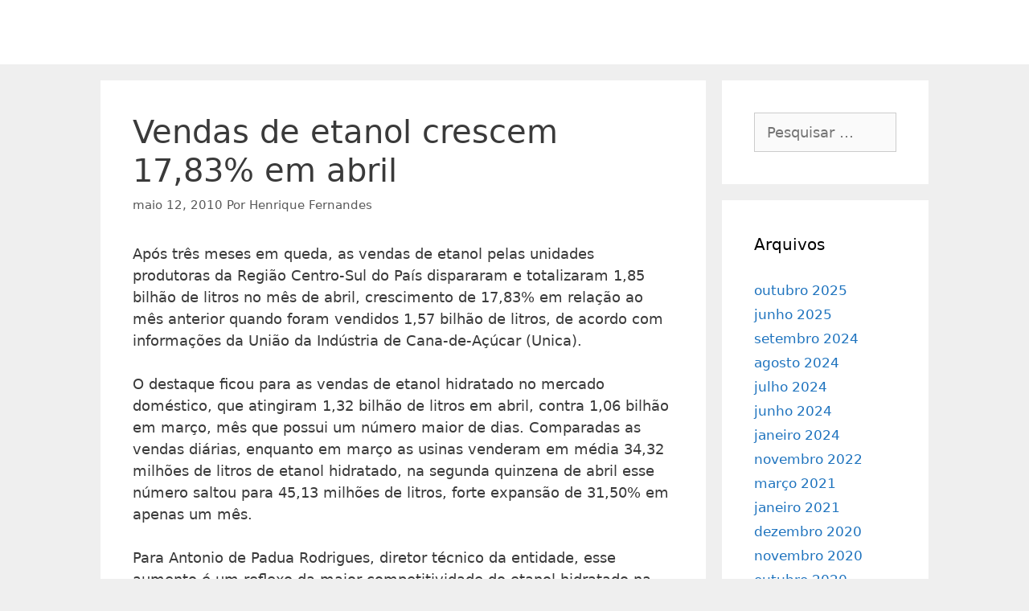

--- FILE ---
content_type: text/html; charset=UTF-8
request_url: https://www.sindalquim.org.br/post_noticia_456/
body_size: 49980
content:
<!DOCTYPE html>
<html lang="pt-BR">
<head>
	<meta charset="UTF-8">
	<link rel="profile" href="https://gmpg.org/xfn/11">
	<title>Vendas de etanol crescem 17,83% em abril  
 &#8211; SINDALQUIM &#8211; Sindicato dos Trabalhadores nas Indústrias da Fabricação de Álcool Químicas e Farmacêuticas</title>
<meta name='robots' content='max-image-preview:large' />
<link rel='dns-prefetch' href='//hcaptcha.com' />
<link rel='dns-prefetch' href='//s.w.org' />
<link rel='stylesheet' id='anwp-pg-styles-css'  href='https://www.sindalquim.org.br/wp-content/plugins/anwp-post-grid-for-elementor/public/css/styles.min.css' media='all' />
<link rel='stylesheet' id='wp-block-library-css'  href='https://www.sindalquim.org.br/wp-includes/css/dist/block-library/style.min.css' media='all' />
<link rel='stylesheet' id='e21335911-css'  href='https://www.sindalquim.org.br/wp-content/uploads/essential-addons-elementor/734e5f942.min.css' media='all' />
<link rel='stylesheet' id='generate-style-css'  href='https://www.sindalquim.org.br/wp-content/themes/generatepress/assets/css/all.min.css' media='all' />
<style id='generate-style-inline-css'>
body{background-color:#efefef;color:#3a3a3a;}a{color:#1e73be;}a:hover, a:focus, a:active{color:#000000;}body .grid-container{max-width:1030px;}.wp-block-group__inner-container{max-width:1030px;margin-left:auto;margin-right:auto;}.site-header .header-image{width:30px;}.generate-back-to-top{font-size:20px;border-radius:3px;position:fixed;bottom:30px;right:30px;line-height:40px;width:40px;text-align:center;z-index:10;transition:opacity 300ms ease-in-out;}body, button, input, select, textarea{font-family:-apple-system, system-ui, BlinkMacSystemFont, "Segoe UI", Helvetica, Arial, sans-serif, "Apple Color Emoji", "Segoe UI Emoji", "Segoe UI Symbol";font-size:18px;}body{line-height:1.5;}.entry-content > [class*="wp-block-"]:not(:last-child){margin-bottom:1.5em;}.main-title{font-size:45px;}.main-navigation .main-nav ul ul li a{font-size:14px;}.sidebar .widget, .footer-widgets .widget{font-size:17px;}h1{font-weight:300;font-size:40px;}h2{font-weight:300;font-size:30px;}h3{font-size:20px;}h4{font-size:inherit;}h5{font-size:inherit;}@media (max-width:768px){.main-title{font-size:30px;}h1{font-size:30px;}h2{font-size:25px;}}.top-bar{background-color:#636363;color:#ffffff;}.top-bar a{color:#ffffff;}.top-bar a:hover{color:#303030;}.site-header{background-color:#ffffff;color:#3a3a3a;}.site-header a{color:#3a3a3a;}.main-title a,.main-title a:hover{color:#222222;}.site-description{color:#757575;}.main-navigation,.main-navigation ul ul{background-color:#ed4250;}.main-navigation .main-nav ul li a,.menu-toggle, .main-navigation .menu-bar-items{color:#ffffff;}.main-navigation .main-nav ul li:hover > a,.main-navigation .main-nav ul li:focus > a, .main-navigation .main-nav ul li.sfHover > a, .main-navigation .menu-bar-item:hover > a, .main-navigation .menu-bar-item.sfHover > a{color:#ffffff;background-color:#c42f2f;}button.menu-toggle:hover,button.menu-toggle:focus,.main-navigation .mobile-bar-items a,.main-navigation .mobile-bar-items a:hover,.main-navigation .mobile-bar-items a:focus{color:#ffffff;}.main-navigation .main-nav ul li[class*="current-menu-"] > a{color:#ffffff;background-color:#c42f2f;}.main-navigation .main-nav ul li[class*="current-menu-"] > a:hover,.main-navigation .main-nav ul li[class*="current-menu-"].sfHover > a{color:#ffffff;background-color:#c42f2f;}.navigation-search input[type="search"],.navigation-search input[type="search"]:active, .navigation-search input[type="search"]:focus, .main-navigation .main-nav ul li.search-item.active > a, .main-navigation .menu-bar-items .search-item.active > a{color:#ffffff;background-color:#c42f2f;}.main-navigation ul ul{background-color:#c42f2f;}.main-navigation .main-nav ul ul li a{color:#ffffff;}.main-navigation .main-nav ul ul li:hover > a,.main-navigation .main-nav ul ul li:focus > a,.main-navigation .main-nav ul ul li.sfHover > a{color:#fcd9d6;background-color:#c42f2f;}.main-navigation .main-nav ul ul li[class*="current-menu-"] > a{color:#fcd9d6;background-color:#c42f2f;}.main-navigation .main-nav ul ul li[class*="current-menu-"] > a:hover,.main-navigation .main-nav ul ul li[class*="current-menu-"].sfHover > a{color:#fcd9d6;background-color:#c42f2f;}.separate-containers .inside-article, .separate-containers .comments-area, .separate-containers .page-header, .one-container .container, .separate-containers .paging-navigation, .inside-page-header{background-color:#ffffff;}.entry-meta{color:#595959;}.entry-meta a{color:#595959;}.entry-meta a:hover{color:#1e73be;}.sidebar .widget{background-color:#ffffff;}.sidebar .widget .widget-title{color:#000000;}.footer-widgets{background-color:#ffffff;}.footer-widgets .widget-title{color:#000000;}.site-info{color:#ffffff;background-color:#222222;}.site-info a{color:#ffffff;}.site-info a:hover{color:#606060;}.footer-bar .widget_nav_menu .current-menu-item a{color:#606060;}input[type="text"],input[type="email"],input[type="url"],input[type="password"],input[type="search"],input[type="tel"],input[type="number"],textarea,select{color:#666666;background-color:#fafafa;border-color:#cccccc;}input[type="text"]:focus,input[type="email"]:focus,input[type="url"]:focus,input[type="password"]:focus,input[type="search"]:focus,input[type="tel"]:focus,input[type="number"]:focus,textarea:focus,select:focus{color:#666666;background-color:#ffffff;border-color:#bfbfbf;}button,html input[type="button"],input[type="reset"],input[type="submit"],a.button,a.wp-block-button__link:not(.has-background){color:#ffffff;background-color:#666666;}button:hover,html input[type="button"]:hover,input[type="reset"]:hover,input[type="submit"]:hover,a.button:hover,button:focus,html input[type="button"]:focus,input[type="reset"]:focus,input[type="submit"]:focus,a.button:focus,a.wp-block-button__link:not(.has-background):active,a.wp-block-button__link:not(.has-background):focus,a.wp-block-button__link:not(.has-background):hover{color:#ffffff;background-color:#3f3f3f;}a.generate-back-to-top{background-color:rgba( 0,0,0,0.4 );color:#ffffff;}a.generate-back-to-top:hover,a.generate-back-to-top:focus{background-color:rgba( 0,0,0,0.6 );color:#ffffff;}@media (max-width:768px){.main-navigation .menu-bar-item:hover > a, .main-navigation .menu-bar-item.sfHover > a{background:none;color:#ffffff;}}.inside-top-bar{padding:10px;}.inside-header{padding:40px;}.site-main .wp-block-group__inner-container{padding:40px;}.entry-content .alignwide, body:not(.no-sidebar) .entry-content .alignfull{margin-left:-40px;width:calc(100% + 80px);max-width:calc(100% + 80px);}.rtl .menu-item-has-children .dropdown-menu-toggle{padding-left:20px;}.rtl .main-navigation .main-nav ul li.menu-item-has-children > a{padding-right:20px;}.site-info{padding:20px;}@media (max-width:768px){.separate-containers .inside-article, .separate-containers .comments-area, .separate-containers .page-header, .separate-containers .paging-navigation, .one-container .site-content, .inside-page-header{padding:30px;}.site-main .wp-block-group__inner-container{padding:30px;}.site-info{padding-right:10px;padding-left:10px;}.entry-content .alignwide, body:not(.no-sidebar) .entry-content .alignfull{margin-left:-30px;width:calc(100% + 60px);max-width:calc(100% + 60px);}}.one-container .sidebar .widget{padding:0px;}/* End cached CSS */@media (max-width:768px){.main-navigation .menu-toggle,.main-navigation .mobile-bar-items,.sidebar-nav-mobile:not(#sticky-placeholder){display:block;}.main-navigation ul,.gen-sidebar-nav{display:none;}[class*="nav-float-"] .site-header .inside-header > *{float:none;clear:both;}}
</style>
<link rel='stylesheet' id='generate-font-icons-css'  href='https://www.sindalquim.org.br/wp-content/themes/generatepress/assets/css/components/font-icons.min.css' media='all' />
<link rel='stylesheet' id='wpuc_hcaptcha_css-css'  href='https://www.sindalquim.org.br/wp-content/plugins/ultimate-wp-captcha/assets/css/uwc-style.css' media='all' />
<script src='https://www.sindalquim.org.br/wp-includes/js/jquery/jquery.min.js' id='jquery-core-js'></script>
<script src='https://www.sindalquim.org.br/wp-includes/js/jquery/jquery-migrate.min.js' id='jquery-migrate-js'></script>
<link rel="https://api.w.org/" href="https://www.sindalquim.org.br/wp-json/" /><link rel="alternate" type="application/json" href="https://www.sindalquim.org.br/wp-json/wp/v2/posts/1420" /><link rel="canonical" href="https://www.sindalquim.org.br/post_noticia_456/" />
<link rel='shortlink' href='https://www.sindalquim.org.br/?p=1420' />
<link rel="alternate" type="application/json+oembed" href="https://www.sindalquim.org.br/wp-json/oembed/1.0/embed?url=https%3A%2F%2Fwww.sindalquim.org.br%2Fpost_noticia_456%2F" />
<link rel="alternate" type="text/xml+oembed" href="https://www.sindalquim.org.br/wp-json/oembed/1.0/embed?url=https%3A%2F%2Fwww.sindalquim.org.br%2Fpost_noticia_456%2F&#038;format=xml" />
<!-- start Simple Custom CSS and JS -->
<style>
.eael-simple-menu-toggle-text {
  width: 100%;
  text-align: center;
}

.eael-simple-menu-container.preset-1 .eael-simple-menu li.current-menu-ancestor>a, .eael-simple-menu-container.preset-1 .eael-simple-menu li:hover>a, .eael-simple-menu-container.preset-1 .eael-simple-menu li.current-menu-item>a {
    background-color: #f44336;
}

.eael-simple-menu-container.preset-1, .eael-simple-menu.eael-simple-menu-horizontal {
  background: #f5821f;
}

@media screen and (max-width: 991px) {
  .eael-simple-menu-container.preset-1 .eael-simple-menu.eael-simple-menu-horizontal {
    background: #f5821f;
  }
}
</style>
<!-- end Simple Custom CSS and JS -->
<link rel="pingback" href="https://www.sindalquim.org.br/xmlrpc.php">
<meta name="viewport" content="width=device-width, initial-scale=1"><link rel="icon" href="https://www.sindalquim.org.br/wp-content/uploads/2019/10/logo-pequeno-150x150.png" sizes="32x32" />
<link rel="icon" href="https://www.sindalquim.org.br/wp-content/uploads/2019/10/logo-pequeno.png" sizes="192x192" />
<link rel="apple-touch-icon" href="https://www.sindalquim.org.br/wp-content/uploads/2019/10/logo-pequeno.png" />
<meta name="msapplication-TileImage" content="https://www.sindalquim.org.br/wp-content/uploads/2019/10/logo-pequeno.png" />
</head>

<body data-rsssl=1 class="post-template-default single single-post postid-1420 single-format-standard wp-embed-responsive theme--generatepress right-sidebar nav-below-header separate-containers fluid-header active-footer-widgets-3 header-aligned-left dropdown-hover elementor-default elementor-kit-3444" itemtype="https://schema.org/Blog" itemscope>
	<a class="screen-reader-text skip-link" href="#content" title="Pular para o conteúdo">Pular para o conteúdo</a>		<header id="masthead" class="site-header" itemtype="https://schema.org/WPHeader" itemscope>
			<div class="inside-header grid-container grid-parent">
							</div>
		</header>
		
	<div id="page" class="site grid-container container hfeed grid-parent">
				<div id="content" class="site-content">
			
	<div id="primary" class="content-area grid-parent mobile-grid-100 grid-75 tablet-grid-75">
		<main id="main" class="site-main">
			
<article id="post-1420" class="post-1420 post type-post status-publish format-standard hentry category-geral" itemtype="https://schema.org/CreativeWork" itemscope>
	<div class="inside-article">
					<header class="entry-header">
				<h1 class="entry-title" itemprop="headline">Vendas de etanol crescem 17,83% em abril</h1>		<div class="entry-meta">
			<span class="posted-on"><time class="entry-date published" datetime="2010-05-12T17:55:00-03:00" itemprop="datePublished">maio 12, 2010</time></span> <span class="byline">Por <span class="author vcard" itemprop="author" itemtype="https://schema.org/Person" itemscope><a class="url fn n" href="https://www.sindalquim.org.br/author/sindalquim_admin/" title="Ver todos os posts por Henrique Fernandes" rel="author" itemprop="url"><span class="author-name" itemprop="name">Henrique Fernandes</span></a></span></span> 		</div>
					</header>
			
		<div class="entry-content" itemprop="text">
			<p>Após três meses em queda, as vendas de etanol pelas unidades produtoras da Região Centro-Sul do País dispararam e totalizaram 1,85 bilhão de litros no mês de abril, crescimento de 17,83% em relação ao mês anterior quando foram vendidos 1,57 bilhão de litros, de acordo com informações da União da Indústria de Cana-de-Açúcar (Unica).</p>
<p>O destaque ficou para as vendas de etanol hidratado no mercado doméstico, que atingiram 1,32 bilhão de litros em abril, contra 1,06 bilhão em março, mês que possui um número maior de dias. Comparadas as vendas diárias, enquanto em março as usinas venderam em média 34,32 milhões de litros de etanol hidratado, na segunda quinzena de abril esse número saltou para 45,13 milhões de litros, forte expansão de 31,50% em apenas um mês. </p>
<p>Para Antonio de Padua Rodrigues, diretor técnico da entidade, esse aumento é um reflexo da maior competitividade do etanol hidratado na bomba, além do crescimento da frota de veículos flex.</p>
<p>Segundo dados da Agência Nacional do Petróleo, Gás Natural e Biocombustíveis (ANP), na última semana a relação de preços do etanol hidratado em relação à gasolina do tipo C na bomba ficou abaixo do referencial de 70% em nove estados, que juntos representam cerca de 65% do mercado nacional de etanol hidratado. Em fevereiro, o etanol era competitivo em apenas um estado, o que explica a retração no consumo que aconteceu naquele período. O uso do etanol é considerado vantajoso do ponto de vista econômico quando o preço do litro está abaixo de 70% do preço do litro de gasolina.</p>
<p>Apesar do crescimento observado, ainda não atingimos o patamar de venda do ano passado. Portanto, se forem mantidos os preços atuais do produto, a demanda deve crescer mais nos próximos meses e ultrapassar os valores verificados em 2009, ano em que a frota flex era menor, afirma Rodrigues. É preciso destacar também que desde o início de maio, toda a gasolina vendida no País voltou a incluir a mistura de 25% de etanol anidro, fato que deve repercutir na demanda do produto nesse mês, lembra o executivo.</p>
<p>Só na segunda quinzena de abril, as vendas de etanol anidro para o mercado interno pelas unidades produtoras totalizaram 213,70 milhões de litros. No total do mês de abril, as vendas de etanol anidro para o mercado doméstico totalizaram 424,72 milhões de litros, e o volume total exportado chegou a 98,85 milhões, somados os volumes de etanol anidro e hidratado. </p>
<p>Fonte: Agência Investimentos e Notícias, em 11/05/2010</p>
		</div>

				<footer class="entry-meta">
			<span class="cat-links"><span class="screen-reader-text">Categorias </span><a href="https://www.sindalquim.org.br/https:/www./geral/" rel="category tag">Geral</a></span> 		<nav id="nav-below" class="post-navigation">
			<span class="screen-reader-text">Navegação de post</span>

			<div class="nav-previous"><span class="prev" title="Anterior"><a href="https://www.sindalquim.org.br/post_noticia_455/" rel="prev">Safra de cana tem de crescer 11% ao ano</a></span></div><div class="nav-next"><span class="next" title="Próximo"><a href="https://www.sindalquim.org.br/post_noticia_457/" rel="next">Usina Meridiano adquire maior desfibrador do país</a></span></div>		</nav>
				</footer>
			</div>
</article>

			<div class="comments-area">
				<div id="comments">

		<div id="respond" class="comment-respond">
		<h3 id="reply-title" class="comment-reply-title">Deixe um comentário <small><a rel="nofollow" id="cancel-comment-reply-link" href="/post_noticia_456/#respond" style="display:none;">Cancelar resposta</a></small></h3><form action="https://www.sindalquim.org.br/wp-comments-post.php" method="post" id="commentform" class="comment-form" novalidate><p class="comment-form-comment"><label for="comment" class="screen-reader-text">Comentário</label><textarea id="comment" name="comment" cols="45" rows="8" aria-required="true" required></textarea></p><label for="author" class="screen-reader-text">Nome</label><input placeholder="Nome *" id="author" name="author" type="text" value="" size="30" />
<label for="email" class="screen-reader-text">E-mail</label><input placeholder="E-mail *" id="email" name="email" type="email" value="" size="30" />
<label for="url" class="screen-reader-text">Site</label><input placeholder="Site" id="url" name="url" type="url" value="" size="30" />
<div class="h-captcha" id="uwc-h-captcha-checkout" data-sitekey="012ae4e0-a918-406c-bfb6-772ccba5d40b" data-theme="light" style="display: block"></div><p class="form-submit"><input name="submit" type="submit" id="submit" class="submit" value="Comentário do post" /> <input type='hidden' name='comment_post_ID' value='1420' id='comment_post_ID' />
<input type='hidden' name='comment_parent' id='comment_parent' value='0' />
</p></form>	</div><!-- #respond -->
	
</div><!-- #comments -->
			</div>

					</main>
	</div>

	<div id="right-sidebar" class="widget-area sidebar is-right-sidebar grid-25 tablet-grid-25 grid-parent" itemtype="https://schema.org/WPSideBar" itemscope>
	<div class="inside-right-sidebar">
		<aside id="search-2" class="widget inner-padding widget_search"><form method="get" class="search-form" action="https://www.sindalquim.org.br/">
	<label>
		<span class="screen-reader-text">Pesquisar por:</span>
		<input type="search" class="search-field" placeholder="Pesquisar &hellip;" value="" name="s" title="Pesquisar por:">
	</label>
	<input type="submit" class="search-submit" value="Pesquisar"></form>
</aside><aside id="archives-2" class="widget inner-padding widget_archive"><h2 class="widget-title">Arquivos</h2>
			<ul>
					<li><a href='https://www.sindalquim.org.br/2025/10/'>outubro 2025</a></li>
	<li><a href='https://www.sindalquim.org.br/2025/06/'>junho 2025</a></li>
	<li><a href='https://www.sindalquim.org.br/2024/09/'>setembro 2024</a></li>
	<li><a href='https://www.sindalquim.org.br/2024/08/'>agosto 2024</a></li>
	<li><a href='https://www.sindalquim.org.br/2024/07/'>julho 2024</a></li>
	<li><a href='https://www.sindalquim.org.br/2024/06/'>junho 2024</a></li>
	<li><a href='https://www.sindalquim.org.br/2024/01/'>janeiro 2024</a></li>
	<li><a href='https://www.sindalquim.org.br/2022/11/'>novembro 2022</a></li>
	<li><a href='https://www.sindalquim.org.br/2021/03/'>março 2021</a></li>
	<li><a href='https://www.sindalquim.org.br/2021/01/'>janeiro 2021</a></li>
	<li><a href='https://www.sindalquim.org.br/2020/12/'>dezembro 2020</a></li>
	<li><a href='https://www.sindalquim.org.br/2020/11/'>novembro 2020</a></li>
	<li><a href='https://www.sindalquim.org.br/2020/10/'>outubro 2020</a></li>
	<li><a href='https://www.sindalquim.org.br/2020/09/'>setembro 2020</a></li>
	<li><a href='https://www.sindalquim.org.br/2020/08/'>agosto 2020</a></li>
	<li><a href='https://www.sindalquim.org.br/2020/06/'>junho 2020</a></li>
	<li><a href='https://www.sindalquim.org.br/2020/05/'>maio 2020</a></li>
	<li><a href='https://www.sindalquim.org.br/2020/03/'>março 2020</a></li>
	<li><a href='https://www.sindalquim.org.br/2020/02/'>fevereiro 2020</a></li>
	<li><a href='https://www.sindalquim.org.br/2019/12/'>dezembro 2019</a></li>
	<li><a href='https://www.sindalquim.org.br/2019/11/'>novembro 2019</a></li>
	<li><a href='https://www.sindalquim.org.br/2019/10/'>outubro 2019</a></li>
	<li><a href='https://www.sindalquim.org.br/2019/09/'>setembro 2019</a></li>
	<li><a href='https://www.sindalquim.org.br/2019/08/'>agosto 2019</a></li>
	<li><a href='https://www.sindalquim.org.br/2019/07/'>julho 2019</a></li>
	<li><a href='https://www.sindalquim.org.br/2019/06/'>junho 2019</a></li>
	<li><a href='https://www.sindalquim.org.br/2019/05/'>maio 2019</a></li>
	<li><a href='https://www.sindalquim.org.br/2019/04/'>abril 2019</a></li>
	<li><a href='https://www.sindalquim.org.br/2019/03/'>março 2019</a></li>
	<li><a href='https://www.sindalquim.org.br/2019/02/'>fevereiro 2019</a></li>
	<li><a href='https://www.sindalquim.org.br/2019/01/'>janeiro 2019</a></li>
	<li><a href='https://www.sindalquim.org.br/2018/12/'>dezembro 2018</a></li>
	<li><a href='https://www.sindalquim.org.br/2018/11/'>novembro 2018</a></li>
	<li><a href='https://www.sindalquim.org.br/2018/10/'>outubro 2018</a></li>
	<li><a href='https://www.sindalquim.org.br/2018/09/'>setembro 2018</a></li>
	<li><a href='https://www.sindalquim.org.br/2018/08/'>agosto 2018</a></li>
	<li><a href='https://www.sindalquim.org.br/2018/06/'>junho 2018</a></li>
	<li><a href='https://www.sindalquim.org.br/2018/05/'>maio 2018</a></li>
	<li><a href='https://www.sindalquim.org.br/2018/04/'>abril 2018</a></li>
	<li><a href='https://www.sindalquim.org.br/2018/03/'>março 2018</a></li>
	<li><a href='https://www.sindalquim.org.br/2018/02/'>fevereiro 2018</a></li>
	<li><a href='https://www.sindalquim.org.br/2018/01/'>janeiro 2018</a></li>
	<li><a href='https://www.sindalquim.org.br/2017/12/'>dezembro 2017</a></li>
	<li><a href='https://www.sindalquim.org.br/2017/11/'>novembro 2017</a></li>
	<li><a href='https://www.sindalquim.org.br/2017/10/'>outubro 2017</a></li>
	<li><a href='https://www.sindalquim.org.br/2017/09/'>setembro 2017</a></li>
	<li><a href='https://www.sindalquim.org.br/2017/08/'>agosto 2017</a></li>
	<li><a href='https://www.sindalquim.org.br/2017/07/'>julho 2017</a></li>
	<li><a href='https://www.sindalquim.org.br/2017/06/'>junho 2017</a></li>
	<li><a href='https://www.sindalquim.org.br/2017/05/'>maio 2017</a></li>
	<li><a href='https://www.sindalquim.org.br/2017/04/'>abril 2017</a></li>
	<li><a href='https://www.sindalquim.org.br/2017/03/'>março 2017</a></li>
	<li><a href='https://www.sindalquim.org.br/2017/02/'>fevereiro 2017</a></li>
	<li><a href='https://www.sindalquim.org.br/2017/01/'>janeiro 2017</a></li>
	<li><a href='https://www.sindalquim.org.br/2016/12/'>dezembro 2016</a></li>
	<li><a href='https://www.sindalquim.org.br/2016/11/'>novembro 2016</a></li>
	<li><a href='https://www.sindalquim.org.br/2016/10/'>outubro 2016</a></li>
	<li><a href='https://www.sindalquim.org.br/2016/09/'>setembro 2016</a></li>
	<li><a href='https://www.sindalquim.org.br/2016/08/'>agosto 2016</a></li>
	<li><a href='https://www.sindalquim.org.br/2016/07/'>julho 2016</a></li>
	<li><a href='https://www.sindalquim.org.br/2016/06/'>junho 2016</a></li>
	<li><a href='https://www.sindalquim.org.br/2016/05/'>maio 2016</a></li>
	<li><a href='https://www.sindalquim.org.br/2016/04/'>abril 2016</a></li>
	<li><a href='https://www.sindalquim.org.br/2016/03/'>março 2016</a></li>
	<li><a href='https://www.sindalquim.org.br/2016/02/'>fevereiro 2016</a></li>
	<li><a href='https://www.sindalquim.org.br/2016/01/'>janeiro 2016</a></li>
	<li><a href='https://www.sindalquim.org.br/2015/12/'>dezembro 2015</a></li>
	<li><a href='https://www.sindalquim.org.br/2015/11/'>novembro 2015</a></li>
	<li><a href='https://www.sindalquim.org.br/2015/10/'>outubro 2015</a></li>
	<li><a href='https://www.sindalquim.org.br/2015/09/'>setembro 2015</a></li>
	<li><a href='https://www.sindalquim.org.br/2015/08/'>agosto 2015</a></li>
	<li><a href='https://www.sindalquim.org.br/2015/07/'>julho 2015</a></li>
	<li><a href='https://www.sindalquim.org.br/2015/06/'>junho 2015</a></li>
	<li><a href='https://www.sindalquim.org.br/2015/05/'>maio 2015</a></li>
	<li><a href='https://www.sindalquim.org.br/2015/04/'>abril 2015</a></li>
	<li><a href='https://www.sindalquim.org.br/2015/03/'>março 2015</a></li>
	<li><a href='https://www.sindalquim.org.br/2015/02/'>fevereiro 2015</a></li>
	<li><a href='https://www.sindalquim.org.br/2015/01/'>janeiro 2015</a></li>
	<li><a href='https://www.sindalquim.org.br/2014/12/'>dezembro 2014</a></li>
	<li><a href='https://www.sindalquim.org.br/2014/11/'>novembro 2014</a></li>
	<li><a href='https://www.sindalquim.org.br/2014/10/'>outubro 2014</a></li>
	<li><a href='https://www.sindalquim.org.br/2014/09/'>setembro 2014</a></li>
	<li><a href='https://www.sindalquim.org.br/2014/08/'>agosto 2014</a></li>
	<li><a href='https://www.sindalquim.org.br/2014/07/'>julho 2014</a></li>
	<li><a href='https://www.sindalquim.org.br/2014/06/'>junho 2014</a></li>
	<li><a href='https://www.sindalquim.org.br/2014/05/'>maio 2014</a></li>
	<li><a href='https://www.sindalquim.org.br/2014/04/'>abril 2014</a></li>
	<li><a href='https://www.sindalquim.org.br/2014/03/'>março 2014</a></li>
	<li><a href='https://www.sindalquim.org.br/2014/02/'>fevereiro 2014</a></li>
	<li><a href='https://www.sindalquim.org.br/2014/01/'>janeiro 2014</a></li>
	<li><a href='https://www.sindalquim.org.br/2013/12/'>dezembro 2013</a></li>
	<li><a href='https://www.sindalquim.org.br/2013/11/'>novembro 2013</a></li>
	<li><a href='https://www.sindalquim.org.br/2013/10/'>outubro 2013</a></li>
	<li><a href='https://www.sindalquim.org.br/2013/09/'>setembro 2013</a></li>
	<li><a href='https://www.sindalquim.org.br/2013/08/'>agosto 2013</a></li>
	<li><a href='https://www.sindalquim.org.br/2013/07/'>julho 2013</a></li>
	<li><a href='https://www.sindalquim.org.br/2013/06/'>junho 2013</a></li>
	<li><a href='https://www.sindalquim.org.br/2013/05/'>maio 2013</a></li>
	<li><a href='https://www.sindalquim.org.br/2013/04/'>abril 2013</a></li>
	<li><a href='https://www.sindalquim.org.br/2013/03/'>março 2013</a></li>
	<li><a href='https://www.sindalquim.org.br/2013/02/'>fevereiro 2013</a></li>
	<li><a href='https://www.sindalquim.org.br/2013/01/'>janeiro 2013</a></li>
	<li><a href='https://www.sindalquim.org.br/2012/12/'>dezembro 2012</a></li>
	<li><a href='https://www.sindalquim.org.br/2012/11/'>novembro 2012</a></li>
	<li><a href='https://www.sindalquim.org.br/2012/10/'>outubro 2012</a></li>
	<li><a href='https://www.sindalquim.org.br/2012/09/'>setembro 2012</a></li>
	<li><a href='https://www.sindalquim.org.br/2012/08/'>agosto 2012</a></li>
	<li><a href='https://www.sindalquim.org.br/2012/07/'>julho 2012</a></li>
	<li><a href='https://www.sindalquim.org.br/2012/06/'>junho 2012</a></li>
	<li><a href='https://www.sindalquim.org.br/2012/05/'>maio 2012</a></li>
	<li><a href='https://www.sindalquim.org.br/2012/04/'>abril 2012</a></li>
	<li><a href='https://www.sindalquim.org.br/2012/03/'>março 2012</a></li>
	<li><a href='https://www.sindalquim.org.br/2012/02/'>fevereiro 2012</a></li>
	<li><a href='https://www.sindalquim.org.br/2012/01/'>janeiro 2012</a></li>
	<li><a href='https://www.sindalquim.org.br/2011/12/'>dezembro 2011</a></li>
	<li><a href='https://www.sindalquim.org.br/2011/11/'>novembro 2011</a></li>
	<li><a href='https://www.sindalquim.org.br/2011/10/'>outubro 2011</a></li>
	<li><a href='https://www.sindalquim.org.br/2011/09/'>setembro 2011</a></li>
	<li><a href='https://www.sindalquim.org.br/2011/08/'>agosto 2011</a></li>
	<li><a href='https://www.sindalquim.org.br/2011/07/'>julho 2011</a></li>
	<li><a href='https://www.sindalquim.org.br/2011/06/'>junho 2011</a></li>
	<li><a href='https://www.sindalquim.org.br/2011/05/'>maio 2011</a></li>
	<li><a href='https://www.sindalquim.org.br/2011/04/'>abril 2011</a></li>
	<li><a href='https://www.sindalquim.org.br/2011/03/'>março 2011</a></li>
	<li><a href='https://www.sindalquim.org.br/2011/02/'>fevereiro 2011</a></li>
	<li><a href='https://www.sindalquim.org.br/2011/01/'>janeiro 2011</a></li>
	<li><a href='https://www.sindalquim.org.br/2010/12/'>dezembro 2010</a></li>
	<li><a href='https://www.sindalquim.org.br/2010/11/'>novembro 2010</a></li>
	<li><a href='https://www.sindalquim.org.br/2010/10/'>outubro 2010</a></li>
	<li><a href='https://www.sindalquim.org.br/2010/09/'>setembro 2010</a></li>
	<li><a href='https://www.sindalquim.org.br/2010/08/'>agosto 2010</a></li>
	<li><a href='https://www.sindalquim.org.br/2010/07/'>julho 2010</a></li>
	<li><a href='https://www.sindalquim.org.br/2010/06/'>junho 2010</a></li>
	<li><a href='https://www.sindalquim.org.br/2010/05/'>maio 2010</a></li>
	<li><a href='https://www.sindalquim.org.br/2010/04/'>abril 2010</a></li>
	<li><a href='https://www.sindalquim.org.br/2010/03/'>março 2010</a></li>
	<li><a href='https://www.sindalquim.org.br/2010/02/'>fevereiro 2010</a></li>
	<li><a href='https://www.sindalquim.org.br/2010/01/'>janeiro 2010</a></li>
	<li><a href='https://www.sindalquim.org.br/2009/12/'>dezembro 2009</a></li>
	<li><a href='https://www.sindalquim.org.br/2009/11/'>novembro 2009</a></li>
	<li><a href='https://www.sindalquim.org.br/2009/10/'>outubro 2009</a></li>
	<li><a href='https://www.sindalquim.org.br/2009/09/'>setembro 2009</a></li>
	<li><a href='https://www.sindalquim.org.br/2009/08/'>agosto 2009</a></li>
	<li><a href='https://www.sindalquim.org.br/2009/07/'>julho 2009</a></li>
	<li><a href='https://www.sindalquim.org.br/2009/06/'>junho 2009</a></li>
	<li><a href='https://www.sindalquim.org.br/2009/05/'>maio 2009</a></li>
	<li><a href='https://www.sindalquim.org.br/2009/04/'>abril 2009</a></li>
	<li><a href='https://www.sindalquim.org.br/2009/03/'>março 2009</a></li>
	<li><a href='https://www.sindalquim.org.br/2009/02/'>fevereiro 2009</a></li>
	<li><a href='https://www.sindalquim.org.br/2009/01/'>janeiro 2009</a></li>
	<li><a href='https://www.sindalquim.org.br/2008/12/'>dezembro 2008</a></li>
	<li><a href='https://www.sindalquim.org.br/2008/11/'>novembro 2008</a></li>
	<li><a href='https://www.sindalquim.org.br/2008/10/'>outubro 2008</a></li>
	<li><a href='https://www.sindalquim.org.br/2008/09/'>setembro 2008</a></li>
	<li><a href='https://www.sindalquim.org.br/2008/08/'>agosto 2008</a></li>
	<li><a href='https://www.sindalquim.org.br/2008/07/'>julho 2008</a></li>
	<li><a href='https://www.sindalquim.org.br/2008/06/'>junho 2008</a></li>
	<li><a href='https://www.sindalquim.org.br/2008/05/'>maio 2008</a></li>
	<li><a href='https://www.sindalquim.org.br/2008/04/'>abril 2008</a></li>
	<li><a href='https://www.sindalquim.org.br/2008/03/'>março 2008</a></li>
	<li><a href='https://www.sindalquim.org.br/2008/02/'>fevereiro 2008</a></li>
	<li><a href='https://www.sindalquim.org.br/2008/01/'>janeiro 2008</a></li>
	<li><a href='https://www.sindalquim.org.br/2007/12/'>dezembro 2007</a></li>
	<li><a href='https://www.sindalquim.org.br/2007/11/'>novembro 2007</a></li>
	<li><a href='https://www.sindalquim.org.br/2007/10/'>outubro 2007</a></li>
	<li><a href='https://www.sindalquim.org.br/2007/09/'>setembro 2007</a></li>
	<li><a href='https://www.sindalquim.org.br/2007/05/'>maio 2007</a></li>
	<li><a href='https://www.sindalquim.org.br/2007/04/'>abril 2007</a></li>
	<li><a href='https://www.sindalquim.org.br/2007/03/'>março 2007</a></li>
	<li><a href='https://www.sindalquim.org.br/2007/02/'>fevereiro 2007</a></li>
	<li><a href='https://www.sindalquim.org.br/2007/01/'>janeiro 2007</a></li>
			</ul>

			</aside><aside id="categories-2" class="widget inner-padding widget_categories"><h2 class="widget-title">Categorias:</h2>
			<ul>
					<li class="cat-item cat-item-37"><a href="https://www.sindalquim.org.br/https:/www./1o-de-maio-dia-do-trabalhador/">1º de Maio Dia do Trabalhador</a>
</li>
	<li class="cat-item cat-item-3"><a href="https://www.sindalquim.org.br/https:/www./alcool-etanol/">Álcool-Etanol</a>
</li>
	<li class="cat-item cat-item-48"><a href="https://www.sindalquim.org.br/https:/www./fequimfar/">Fequimfar</a>
</li>
	<li class="cat-item cat-item-4"><a href="https://www.sindalquim.org.br/https:/www./geral/">Geral</a>
</li>
	<li class="cat-item cat-item-1"><a href="https://www.sindalquim.org.br/https:/www./uncategorized/">Uncategorized</a>
</li>
			</ul>

			</aside><aside id="tag_cloud-3" class="widget inner-padding widget_tag_cloud"><h2 class="widget-title">Tags</h2><div class="tagcloud"><a href="https://www.sindalquim.org.br/tag/acordo-coletivo/" class="tag-cloud-link tag-link-25 tag-link-position-1" style="font-size: 21.413173652695pt;" aria-label="acordo coletivo (78 itens)">acordo coletivo<span class="tag-link-count"> (78)</span></a>
<a href="https://www.sindalquim.org.br/tag/aumento-salarial/" class="tag-cloud-link tag-link-28 tag-link-position-2" style="font-size: 21.413173652695pt;" aria-label="aumento salarial (78 itens)">aumento salarial<span class="tag-link-count"> (78)</span></a>
<a href="https://www.sindalquim.org.br/tag/acucar/" class="tag-cloud-link tag-link-11 tag-link-position-3" style="font-size: 21.413173652695pt;" aria-label="açucar (79 itens)">açucar<span class="tag-link-count"> (79)</span></a>
<a href="https://www.sindalquim.org.br/tag/acao-trabalhista/" class="tag-cloud-link tag-link-36 tag-link-position-4" style="font-size: 21.077844311377pt;" aria-label="ação trabalhista (71 itens)">ação trabalhista<span class="tag-link-count"> (71)</span></a>
<a href="https://www.sindalquim.org.br/tag/acucar-2/" class="tag-cloud-link tag-link-68 tag-link-position-5" style="font-size: 8pt;" aria-label="açúcar (1 item)">açúcar<span class="tag-link-count"> (1)</span></a>
<a href="https://www.sindalquim.org.br/tag/bunge/" class="tag-cloud-link tag-link-55 tag-link-position-6" style="font-size: 8pt;" aria-label="bunge (1 item)">bunge<span class="tag-link-count"> (1)</span></a>
<a href="https://www.sindalquim.org.br/tag/cana/" class="tag-cloud-link tag-link-19 tag-link-position-7" style="font-size: 21.413173652695pt;" aria-label="cana (78 itens)">cana<span class="tag-link-count"> (78)</span></a>
<a href="https://www.sindalquim.org.br/tag/cana-de-acucar/" class="tag-cloud-link tag-link-27 tag-link-position-8" style="font-size: 21.413173652695pt;" aria-label="cana de açucar (78 itens)">cana de açucar<span class="tag-link-count"> (78)</span></a>
<a href="https://www.sindalquim.org.br/tag/cartilhas/" class="tag-cloud-link tag-link-66 tag-link-position-9" style="font-size: 8pt;" aria-label="cartilhas (1 item)">cartilhas<span class="tag-link-count"> (1)</span></a>
<a href="https://www.sindalquim.org.br/tag/cofco/" class="tag-cloud-link tag-link-56 tag-link-position-10" style="font-size: 8pt;" aria-label="cofco (1 item)">cofco<span class="tag-link-count"> (1)</span></a>
<a href="https://www.sindalquim.org.br/tag/colombo/" class="tag-cloud-link tag-link-62 tag-link-position-11" style="font-size: 8pt;" aria-label="colombo (1 item)">colombo<span class="tag-link-count"> (1)</span></a>
<a href="https://www.sindalquim.org.br/tag/colonia-de-ferias/" class="tag-cloud-link tag-link-60 tag-link-position-12" style="font-size: 8pt;" aria-label="colonia de férias (1 item)">colonia de férias<span class="tag-link-count"> (1)</span></a>
<a href="https://www.sindalquim.org.br/tag/convenios/" class="tag-cloud-link tag-link-42 tag-link-position-13" style="font-size: 20.826347305389pt;" aria-label="convenios (67 itens)">convenios<span class="tag-link-count"> (67)</span></a>
<a href="https://www.sindalquim.org.br/tag/coplasa/" class="tag-cloud-link tag-link-34 tag-link-position-14" style="font-size: 21.245508982036pt;" aria-label="coplasa (74 itens)">coplasa<span class="tag-link-count"> (74)</span></a>
<a href="https://www.sindalquim.org.br/tag/coronavirus/" class="tag-cloud-link tag-link-49 tag-link-position-15" style="font-size: 10.51497005988pt;" aria-label="coronavirus (3 itens)">coronavirus<span class="tag-link-count"> (3)</span></a>
<a href="https://www.sindalquim.org.br/tag/covid/" class="tag-cloud-link tag-link-65 tag-link-position-16" style="font-size: 8pt;" aria-label="covid (1 item)">covid<span class="tag-link-count"> (1)</span></a>
<a href="https://www.sindalquim.org.br/tag/covid-19/" class="tag-cloud-link tag-link-51 tag-link-position-17" style="font-size: 9.5089820359281pt;" aria-label="covid-19 (2 itens)">covid-19<span class="tag-link-count"> (2)</span></a>
<a href="https://www.sindalquim.org.br/tag/etanol/" class="tag-cloud-link tag-link-12 tag-link-position-18" style="font-size: 21.497005988024pt;" aria-label="etanol (80 itens)">etanol<span class="tag-link-count"> (80)</span></a>
<a href="https://www.sindalquim.org.br/tag/farmaceuticos/" class="tag-cloud-link tag-link-10 tag-link-position-19" style="font-size: 21.413173652695pt;" aria-label="farmaceuticos (79 itens)">farmaceuticos<span class="tag-link-count"> (79)</span></a>
<a href="https://www.sindalquim.org.br/tag/fequimfar/" class="tag-cloud-link tag-link-41 tag-link-position-20" style="font-size: 20.994011976048pt;" aria-label="fequimfar (69 itens)">fequimfar<span class="tag-link-count"> (69)</span></a>
<a href="https://www.sindalquim.org.br/tag/gasolina/" class="tag-cloud-link tag-link-21 tag-link-position-21" style="font-size: 21.413173652695pt;" aria-label="gasolina (78 itens)">gasolina<span class="tag-link-count"> (78)</span></a>
<a href="https://www.sindalquim.org.br/tag/grupo-moreno/" class="tag-cloud-link tag-link-53 tag-link-position-22" style="font-size: 10.51497005988pt;" aria-label="grupo moreno (3 itens)">grupo moreno<span class="tag-link-count"> (3)</span></a>
<a href="https://www.sindalquim.org.br/tag/guarani/" class="tag-cloud-link tag-link-33 tag-link-position-23" style="font-size: 21.245508982036pt;" aria-label="guarani (75 itens)">guarani<span class="tag-link-count"> (75)</span></a>
<a href="https://www.sindalquim.org.br/tag/kit-escolar/" class="tag-cloud-link tag-link-24 tag-link-position-24" style="font-size: 21.413173652695pt;" aria-label="kit escolar (79 itens)">kit escolar<span class="tag-link-count"> (79)</span></a>
<a href="https://www.sindalquim.org.br/tag/novembro-azul/" class="tag-cloud-link tag-link-61 tag-link-position-25" style="font-size: 8pt;" aria-label="novembro azul (1 item)">novembro azul<span class="tag-link-count"> (1)</span></a>
<a href="https://www.sindalquim.org.br/tag/novos-socios/" class="tag-cloud-link tag-link-58 tag-link-position-26" style="font-size: 8pt;" aria-label="novos sócios (1 item)">novos sócios<span class="tag-link-count"> (1)</span></a>
<a href="https://www.sindalquim.org.br/tag/onda-verde/" class="tag-cloud-link tag-link-47 tag-link-position-27" style="font-size: 9.5089820359281pt;" aria-label="onda verde (2 itens)">onda verde<span class="tag-link-count"> (2)</span></a>
<a href="https://www.sindalquim.org.br/tag/pandemia/" class="tag-cloud-link tag-link-64 tag-link-position-28" style="font-size: 8pt;" aria-label="pandemia (1 item)">pandemia<span class="tag-link-count"> (1)</span></a>
<a href="https://www.sindalquim.org.br/tag/parcerias/" class="tag-cloud-link tag-link-43 tag-link-position-29" style="font-size: 20.574850299401pt;" aria-label="parcerias (62 itens)">parcerias<span class="tag-link-count"> (62)</span></a>
<a href="https://www.sindalquim.org.br/tag/pauta/" class="tag-cloud-link tag-link-40 tag-link-position-30" style="font-size: 20.910179640719pt;" aria-label="pauta (68 itens)">pauta<span class="tag-link-count"> (68)</span></a>
<a href="https://www.sindalquim.org.br/tag/processo/" class="tag-cloud-link tag-link-35 tag-link-position-31" style="font-size: 21.077844311377pt;" aria-label="processo (71 itens)">processo<span class="tag-link-count"> (71)</span></a>
<a href="https://www.sindalquim.org.br/tag/quimico/" class="tag-cloud-link tag-link-67 tag-link-position-32" style="font-size: 8pt;" aria-label="quimico (1 item)">quimico<span class="tag-link-count"> (1)</span></a>
<a href="https://www.sindalquim.org.br/tag/quimicos/" class="tag-cloud-link tag-link-9 tag-link-position-33" style="font-size: 21.413173652695pt;" aria-label="quimicos (79 itens)">quimicos<span class="tag-link-count"> (79)</span></a>
<a href="https://www.sindalquim.org.br/tag/recuperacao-judicial/" class="tag-cloud-link tag-link-54 tag-link-position-34" style="font-size: 9.5089820359281pt;" aria-label="recuperação judicial (2 itens)">recuperação judicial<span class="tag-link-count"> (2)</span></a>
<a href="https://www.sindalquim.org.br/tag/rio-preto/" class="tag-cloud-link tag-link-20 tag-link-position-35" style="font-size: 21.413173652695pt;" aria-label="rio preto (79 itens)">rio preto<span class="tag-link-count"> (79)</span></a>
<a href="https://www.sindalquim.org.br/tag/setor-quimico/" class="tag-cloud-link tag-link-63 tag-link-position-36" style="font-size: 8pt;" aria-label="setor químico (1 item)">setor químico<span class="tag-link-count"> (1)</span></a>
<a href="https://www.sindalquim.org.br/tag/sindalquim/" class="tag-cloud-link tag-link-7 tag-link-position-37" style="font-size: 22pt;" aria-label="sindalquim (92 itens)">sindalquim<span class="tag-link-count"> (92)</span></a>
<a href="https://www.sindalquim.org.br/tag/sucroalcoleiro/" class="tag-cloud-link tag-link-22 tag-link-position-38" style="font-size: 21.413173652695pt;" aria-label="sucroalcoleiro (78 itens)">sucroalcoleiro<span class="tag-link-count"> (78)</span></a>
<a href="https://www.sindalquim.org.br/tag/teletrabalho/" class="tag-cloud-link tag-link-59 tag-link-position-39" style="font-size: 8pt;" aria-label="teletrabalho (1 item)">teletrabalho<span class="tag-link-count"> (1)</span></a>
<a href="https://www.sindalquim.org.br/tag/trabalhadores/" class="tag-cloud-link tag-link-26 tag-link-position-40" style="font-size: 21.413173652695pt;" aria-label="trabalhadores (78 itens)">trabalhadores<span class="tag-link-count"> (78)</span></a>
<a href="https://www.sindalquim.org.br/tag/tereos/" class="tag-cloud-link tag-link-31 tag-link-position-41" style="font-size: 21.245508982036pt;" aria-label="Téreos (75 itens)">Téreos<span class="tag-link-count"> (75)</span></a>
<a href="https://www.sindalquim.org.br/tag/usina/" class="tag-cloud-link tag-link-23 tag-link-position-42" style="font-size: 21.413173652695pt;" aria-label="usina (78 itens)">usina<span class="tag-link-count"> (78)</span></a>
<a href="https://www.sindalquim.org.br/tag/usina-colombo/" class="tag-cloud-link tag-link-57 tag-link-position-43" style="font-size: 8pt;" aria-label="usina colombo (1 item)">usina colombo<span class="tag-link-count"> (1)</span></a>
<a href="https://www.sindalquim.org.br/tag/usinas/" class="tag-cloud-link tag-link-13 tag-link-position-44" style="font-size: 21.413173652695pt;" aria-label="usinas (79 itens)">usinas<span class="tag-link-count"> (79)</span></a>
<a href="https://www.sindalquim.org.br/tag/vale/" class="tag-cloud-link tag-link-29 tag-link-position-45" style="font-size: 9.5089820359281pt;" aria-label="VALE (2 itens)">VALE<span class="tag-link-count"> (2)</span></a></div>
</aside><aside id="pages-3" class="widget inner-padding widget_pages"><h2 class="widget-title">Navegue Pelo Site</h2>
			<ul>
				<li class="page_item page-item-100"><a href="https://www.sindalquim.org.br/acordos/">Acordos</a></li>
<li class="page_item page-item-109"><a href="https://www.sindalquim.org.br/beneficios/">Benefícios</a></li>
<li class="page_item page-item-232"><a href="https://www.sindalquim.org.br/cadastro-socio/">Cadastro Sócio</a></li>
<li class="page_item page-item-115"><a href="https://www.sindalquim.org.br/contato/">Contato</a></li>
<li class="page_item page-item-83"><a href="https://www.sindalquim.org.br/diretoria/">Diretoria</a></li>
<li class="page_item page-item-361"><a href="https://www.sindalquim.org.br/historia/">História</a></li>
<li class="page_item page-item-96"><a href="https://www.sindalquim.org.br/">Home</a></li>
<li class="page_item page-item-103"><a href="https://www.sindalquim.org.br/juridico/">Jurídico</a></li>
<li class="page_item page-item-112"><a href="https://www.sindalquim.org.br/lazer/">Lazer</a></li>
<li class="page_item page-item-106 current_page_parent"><a href="https://www.sindalquim.org.br/noticias/">Notícias</a></li>
<li class="page_item page-item-340"><a href="https://www.sindalquim.org.br/noticias-2/">Noticias 2</a></li>
<li class="page_item page-item-3431"><a href="https://www.sindalquim.org.br/politica-privacidade-sindalquim/">Política Privacidade Sindalquim</a></li>
<li class="page_item page-item-648"><a href="https://www.sindalquim.org.br/tv-sindalquim/">TV SINDALQUIM</a></li>
			</ul>

			</aside>	</div>
</div>

	</div>
</div>


<div class="site-footer">
			<footer class="site-info" itemtype="https://schema.org/WPFooter" itemscope>
			<div class="inside-site-info grid-container grid-parent">
								<div class="copyright-bar">
					<span class="copyright">&copy; 2025 SINDALQUIM - Sindicato dos Trabalhadores nas Indústrias da Fabricação de Álcool Químicas e Farmacêuticas</span> &bull; Built with <a href="https://generatepress.com" itemprop="url">GeneratePress</a>				</div>
			</div>
		</footer>
		</div>

<a title="Voltar ao topo" aria-label="Voltar ao topo" rel="nofollow" href="#" class="generate-back-to-top" style="opacity:0;visibility:hidden;" data-scroll-speed="400" data-start-scroll="300">
					
				</a><script id='e21335911-js-extra'>
var localize = {"ajaxurl":"https:\/\/www.sindalquim.org.br\/wp-admin\/admin-ajax.php","nonce":"8796b0ffa1","i18n":{"added":"Added ","compare":"Compare","loading":"Loading..."}};
</script>
<script src='https://www.sindalquim.org.br/wp-content/uploads/essential-addons-elementor/734e5f942.min.js' id='e21335911-js'></script>
<!--[if lte IE 11]>
<script src='https://www.sindalquim.org.br/wp-content/themes/generatepress/assets/js/classList.min.js' id='generate-classlist-js'></script>
<![endif]-->
<script id='generate-main-js-extra'>
var generatepressMenu = {"toggleOpenedSubMenus":"1","openSubMenuLabel":"Open Sub-Menu","closeSubMenuLabel":"Close Sub-Menu"};
</script>
<script src='https://www.sindalquim.org.br/wp-content/themes/generatepress/assets/js/main.min.js' id='generate-main-js'></script>
<script src='https://www.sindalquim.org.br/wp-content/themes/generatepress/assets/js/back-to-top.min.js' id='generate-back-to-top-js'></script>
<script src='https://www.sindalquim.org.br/wp-includes/js/comment-reply.min.js' id='comment-reply-js'></script>
<script src='https://hcaptcha.com/1/api.js' id='wpuc_hcaptcha-js'></script>
<script src='https://www.sindalquim.org.br/wp-includes/js/wp-embed.min.js' id='wp-embed-js'></script>
<svg xmlns="http://www.w3.org/2000/svg" xmlns:xlink="http://www.w3.org/1999/xlink" style="position:absolute;left: -100%;" height="0" width="0"><symbol id="icon-anwp-pg-calendar" viewBox="0 0 14 16"><path fill-rule="evenodd" d="M13 2h-1v1.5c0 .28-.22.5-.5.5h-2c-.28 0-.5-.22-.5-.5V2H6v1.5c0 .28-.22.5-.5.5h-2c-.28 0-.5-.22-.5-.5V2H2c-.55 0-1 .45-1 1v11c0 .55.45 1 1 1h11c.55 0 1-.45 1-1V3c0-.55-.45-1-1-1zm0 12H2V5h11v9zM5 3H4V1h1v2zm6 0h-1V1h1v2zM6 7H5V6h1v1zm2 0H7V6h1v1zm2 0H9V6h1v1zm2 0h-1V6h1v1zM4 9H3V8h1v1zm2 0H5V8h1v1zm2 0H7V8h1v1zm2 0H9V8h1v1zm2 0h-1V8h1v1zm-8 2H3v-1h1v1zm2 0H5v-1h1v1zm2 0H7v-1h1v1zm2 0H9v-1h1v1zm2 0h-1v-1h1v1zm-8 2H3v-1h1v1zm2 0H5v-1h1v1zm2 0H7v-1h1v1zm2 0H9v-1h1v1z"/></symbol><symbol id="icon-anwp-pg-clock" viewBox="0 0 14 16"><path fill-rule="evenodd" d="M8 8h3v2H7c-.55 0-1-.45-1-1V4h2v4zM7 2.3c3.14 0 5.7 2.56 5.7 5.7s-2.56 5.7-5.7 5.7A5.71 5.71 0 011.3 8c0-3.14 2.56-5.7 5.7-5.7zM7 1C3.14 1 0 4.14 0 8s3.14 7 7 7 7-3.14 7-7-3.14-7-7-7z"/></symbol><symbol id="icon-anwp-pg-comment-discussion" viewBox="0 0 16 16"><path fill-rule="evenodd" d="M15 1H6c-.55 0-1 .45-1 1v2H1c-.55 0-1 .45-1 1v6c0 .55.45 1 1 1h1v3l3-3h4c.55 0 1-.45 1-1V9h1l3 3V9h1c.55 0 1-.45 1-1V2c0-.55-.45-1-1-1zM9 11H4.5L3 12.5V11H1V5h4v3c0 .55.45 1 1 1h3v2zm6-3h-2v1.5L11.5 8H6V2h9v6z"/></symbol><symbol id="icon-anwp-pg-device-camera" viewBox="0 0 16 16"><path fill-rule="evenodd" d="M15 3H7c0-.55-.45-1-1-1H2c-.55 0-1 .45-1 1-.55 0-1 .45-1 1v9c0 .55.45 1 1 1h14c.55 0 1-.45 1-1V4c0-.55-.45-1-1-1zM6 5H2V4h4v1zm4.5 7C8.56 12 7 10.44 7 8.5S8.56 5 10.5 5 14 6.56 14 8.5 12.44 12 10.5 12zM13 8.5c0 1.38-1.13 2.5-2.5 2.5S8 9.87 8 8.5 9.13 6 10.5 6 13 7.13 13 8.5z"/></symbol><symbol id="icon-anwp-pg-eye" viewBox="0 0 16 16"><path fill-rule="evenodd" d="M8.06 2C3 2 0 8 0 8s3 6 8.06 6C13 14 16 8 16 8s-3-6-7.94-6zM8 12c-2.2 0-4-1.78-4-4 0-2.2 1.8-4 4-4 2.22 0 4 1.8 4 4 0 2.22-1.78 4-4 4zm2-4c0 1.11-.89 2-2 2-1.11 0-2-.89-2-2 0-1.11.89-2 2-2 1.11 0 2 .89 2 2z"/></symbol><symbol id="icon-anwp-pg-pencil" viewBox="0 0 24 24"><path fill-rule="evenodd" d="M17.263 2.177a1.75 1.75 0 012.474 0l2.586 2.586a1.75 1.75 0 010 2.474L19.53 10.03l-.012.013L8.69 20.378a1.75 1.75 0 01-.699.409l-5.523 1.68a.75.75 0 01-.935-.935l1.673-5.5a1.75 1.75 0 01.466-.756L14.476 4.963l2.787-2.786zm-2.275 4.371l-10.28 9.813a.25.25 0 00-.067.108l-1.264 4.154 4.177-1.271a.25.25 0 00.1-.059l10.273-9.806-2.94-2.939zM19 8.44l2.263-2.262a.25.25 0 000-.354l-2.586-2.586a.25.25 0 00-.354 0L16.061 5.5 19 8.44z"/></symbol><symbol id="icon-anwp-pg-person" viewBox="0 0 24 24"><path fill-rule="evenodd" d="M12 2.5a5.5 5.5 0 00-3.096 10.047 9.005 9.005 0 00-5.9 8.18.75.75 0 001.5.045 7.5 7.5 0 0114.993 0 .75.75 0 101.499-.044 9.005 9.005 0 00-5.9-8.181A5.5 5.5 0 0012 2.5zM8 8a4 4 0 118 0 4 4 0 01-8 0z"/></symbol><symbol id="icon-anwp-pg-play" viewBox="0 0 14 16"><path fill-rule="evenodd" d="M14 8A7 7 0 110 8a7 7 0 0114 0zm-8.223 3.482l4.599-3.066a.5.5 0 000-.832L5.777 4.518A.5.5 0 005 4.934v6.132a.5.5 0 00.777.416z"/></symbol><symbol id="icon-anwp-pg-tag" viewBox="0 0 14 16"><path fill-rule="evenodd" d="M7.685 1.72a2.49 2.49 0 00-1.76-.726H3.48A2.5 2.5 0 00.994 3.48v2.456c0 .656.269 1.292.726 1.76l6.024 6.024a.99.99 0 001.402 0l4.563-4.563a.99.99 0 000-1.402L7.685 1.72zM2.366 7.048a1.54 1.54 0 01-.467-1.123V3.48c0-.874.716-1.58 1.58-1.58h2.456c.418 0 .825.159 1.123.467l6.104 6.094-4.702 4.702-6.094-6.114zm.626-4.066h1.989v1.989H2.982V2.982h.01z"/></symbol><symbol id="icon-anwp-pg-trash" viewBox="0 0 24 24"><path fill-rule="evenodd" d="M16 1.75V3h5.25a.75.75 0 010 1.5H2.75a.75.75 0 010-1.5H8V1.75C8 .784 8.784 0 9.75 0h4.5C15.216 0 16 .784 16 1.75zm-6.5 0a.25.25 0 01.25-.25h4.5a.25.25 0 01.25.25V3h-5V1.75z"/><path d="M4.997 6.178a.75.75 0 10-1.493.144L4.916 20.92a1.75 1.75 0 001.742 1.58h10.684a1.75 1.75 0 001.742-1.581l1.413-14.597a.75.75 0 00-1.494-.144l-1.412 14.596a.25.25 0 01-.249.226H6.658a.25.25 0 01-.249-.226L4.997 6.178z"/><path d="M9.206 7.501a.75.75 0 01.793.705l.5 8.5A.75.75 0 119 16.794l-.5-8.5a.75.75 0 01.705-.793zm6.293.793A.75.75 0 1014 8.206l-.5 8.5a.75.75 0 001.498.088l.5-8.5z"/></symbol></svg>
</body>
</html>
